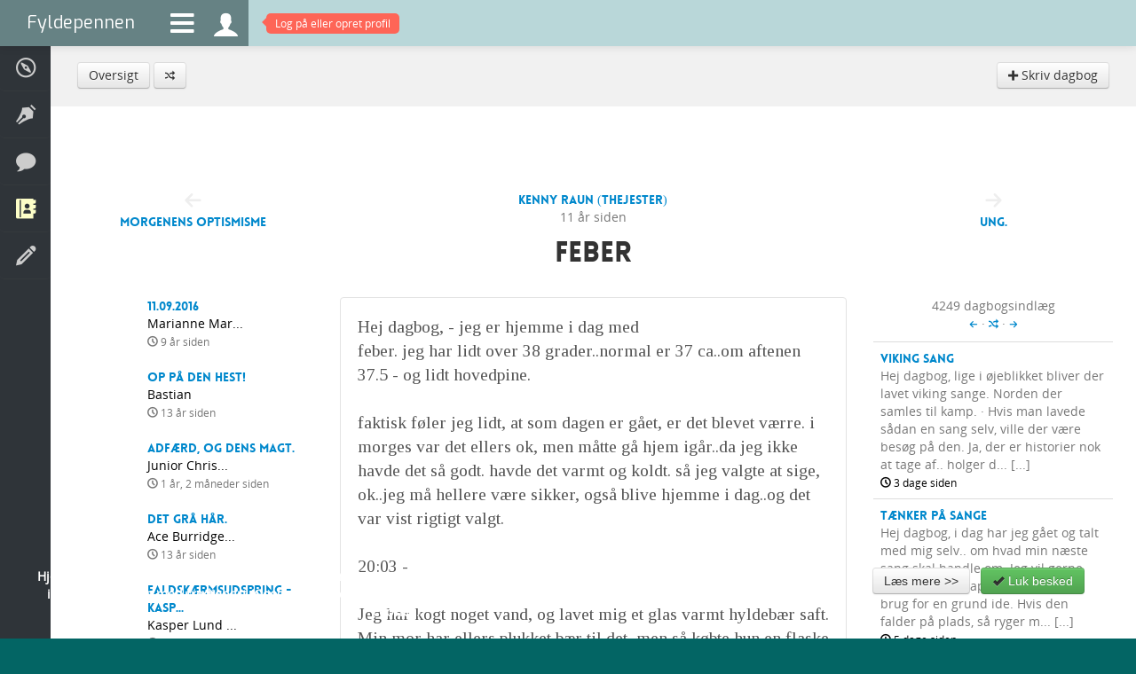

--- FILE ---
content_type: text/html; charset=utf-8
request_url: https://www.fyldepennen.dk/dagbog/92176/feber
body_size: 5166
content:
<!DOCTYPE html>
<html lang="en">
    <head>

        <meta charset="utf-8">
        <meta http-equiv="X-UA-Compatible" content="IE=edge,chrome=1">
				<title>Fyldepennen  - Dagbog - feber</title>
        <meta name="viewport" content="initial-scale=1.0, maximum-scale=1.0, minimum-scale=1.0, user-scalable=no">
			  <meta name="detectify-verification" content="b3fee99b892b5f9b7a0fb0c4874e1f59" />
        <meta name="apple-mobile-web-app-capable" content="yes">
        <meta name="apple-touch-fullscreen" content="yes">
        <meta http-equiv="X-Frame-Options" content="deny">
				<meta name="description" content="Hej dagbog, - jeg er hjemme i dag med feber. jeg har lidt over 38 grader..normal er 37 ca..om aftenen 37.5 - og lidt hovedpine. &middot; faktisk føler jeg lidt, at som dagen er gået, er det blevet værre. i morges var det ellers ok, men måtte gå hjem igår..da jeg i... [...]" />

								
				
				<meta name="robots" content="noarchive, noodp" />

				<meta name="format-detection" content="telephone=no">

				<meta http-equiv="imagetoolbar" content="no" />

								<link rel="image_src" href="https://www.fyldepennen.dk/images/diary/dp-eAeENeAe3e0.jpg" />
				<meta property="og:image" content="https://www.fyldepennen.dk/images/diary/dp-eAeENeAe3e0.jpg"/>
				
				
				<meta name="google-site-verification" content="2AoyZAzilf-spq_Zqp18KTsylgPIQtWBriwyaQSALak" />

        <link href="/assets/bootstrap/css/bootstrap.min.css" rel="stylesheet" />

        <link href="/assets/bootstrap/css/bootstrap-responsive.min.css" rel="stylesheet" />

        <link href="/assets/fontawesome/css/font-awesome.css" rel="stylesheet" />

		    <link href='https://fonts.googleapis.com/css?family=Tinos' rel='stylesheet' type='text/css'>

		    <link href='https://fonts.googleapis.com/css?family=Exo' rel='stylesheet' type='text/css'>

		    
		    
        <link href="/assets/css/typography.css?ver=1.1" rel="stylesheet" />

        <link href="/assets/css/quote-carousel.css?ver=1.4" rel="stylesheet" />

        <link href="/assets/css/animate.css?ver=1.0" rel="stylesheet" />

        <link href="/assets/css/styles.css?ver=1.4" rel="stylesheet" />

        <link href="/assets/css/custom.css?ver=5.4" rel="stylesheet" />

        <link href="/assets/css/responsive.css?ver=2.5" rel="stylesheet" />


        <script src="/assets/jquery/js/jquery.1.7.min.js" type="text/javascript"></script>

        <script src="/assets/bootstrap/js/bootstrap.min.js" type="text/javascript"></script>

        <script src="/assets/isotope/js/jquery.isotope.min.js" type="text/javascript"></script>
        <script src="/assets/js/isotope.js" type="text/javascript"></script>

        <script src="/assets/js/charcount.js" type="text/javascript"></script>

        <script src="/assets/js/jquery.placeholder.js" type="text/javascript"></script>

        
        <script src="/assets/jquery-expander/js/jquery.expander.js" type="text/javascript"></script>

        <script src="/assets/jquery-scrollto/js/jquery.scrollTo-1.4.3.1-min.js" type="text/javascript"></script>

		    
		    
		    
		    
        <script src="/assets/js/menu.js" type="text/javascript"></script>

        
        
        <script src="/assets/raty/lib/jquery.raty.js" type="text/javascript"></script>
        <link href="/assets/raty/lib/jquery.raty.css?ver=1.1" rel="stylesheet" />

        <script src="/assets/js/jquery.cookie.js" type="text/javascript"></script>

        <script src="/assets/js/custom.js?ver=2.52" type="text/javascript"></script>

				

				<script src="/assets/sudoslider/js/jquery.sudoSlider.min.js" type="text/javascript"></script>


				<!--[if lte IE 8]><script language="javascript" type="text/javascript" src="/assets/js/excanvas.min.js"></script><![endif]-->
        <!--[if lt IE 9]>
        <script src="/assets/js/html5shiv.js"></script>
        <![endif]-->


				
				

				
    </head>
    <body class="background">
		<form name="f" id="f" method="post" action="/dagbog/indlaeg/#form">
		<input type="hidden" name="submitted" />
		<input type="hidden" name="view" />
		<input type="hidden" name="fn" />

		
        <div class="navbar navbar-fixed-top">
            <div class="navbar-inner" style="padding: 0" id="topnavbar">
                <a class="brand" href="/">Fyldepennen</a>
                <ul class="nav">
                    <li id="menu-icon"><a class="menu-icon" href="#descr"><i class="fa fa-bars"></i></a></li>
                    <li><a class="menu-icon" style="height: 31px" href="/profil/"><i class="icons ">&#xe06f;</i></a></li>

                                        	<li id="notifications-alert" style="display: block"><a href="/profil/"><span class="top-alert vibrate"><span class="arrow"></span><span id="notifications-counter">Log på eller opret profil</span></span></a></li>
                    
                    
                </ul>
                            </div>
        </div>
        <ul class="menu menu-small">
            <li class=" visible-phone"><a href="/"><span><i class="icons">&#xe001;</i> Forside</span></a></li>
            <li class=""><a href="/hjaelp/"><span><i class="icons">&#xe043;</i> Hjælp</span></a></li>
                                    <li class=""><a href="/tekster/"><span><i class="icons">&#xe007;</i> Læsesal</span></a></li>
            <li class=""><a href="/debat/"><span><i class="icons">&#xe069;</i> Debatter</span></a></li>
            <li class="active"><a href="/dagbog/"><span><i class="icons">&#xe03d;</i> Dagbøger</span></a></li>
            <li class=""><a href="/oevelser/"><span><i class="icons">&#xe006;</i> Skriveøvelser</span></a></li>
                                                        </ul>
        <div class="page-wrap">

					
						<div class="breadcrumb">

							<div class="row-fluid hidden-phone">
								<a href="/dagbog/"  class="btn ">Oversigt</a> <a href="/dagbog/roulette/"  class="btn "><i class="icons" style="font-size: 0.8em">&#xe11d;</i></a> <div style="float: right"><a href="/profil/nyt-dagbogsindlaeg/"  class="btn "><i class="icons" style="font-size: 0.8em">&#xe101;</i> Skriv dagbog</a> </div>							</div>

							<div class="row-fluid visible-phone" style="_text-align: center">
								<div class="btn-group" style="text-align: left">
																		<button class="btn ">Flere valgmuligheder</button>
									<button class="btn dropdown-toggle" data-toggle="dropdown">
										<span class="caret"></span>
									</button>
									<ul class="dropdown-menu">
										<li><a href="/dagbog/" >Oversigt</a></li><li><a href="/dagbog/roulette/" ><i class="icons" style="font-size: 0.8em">&#xe11d;</i></a></li><li><a href="/profil/nyt-dagbogsindlaeg/" ><i class="icons" style="font-size: 0.8em">&#xe101;</i> Skriv dagbog</a></li>									</ul>
								</div>
							</div>

						</div>

					
		
    

  	<input type="hidden" name="id" value="92176">

  	<div class="blank">

			<div class="pt30"></div>


  		<div class="row-fluid">

										<div class="span3 hidden-phone hidden-ipad-portrait">
						<div class="center pt40" id="nav-left"><i class="icons" style="font-size: 1.5em; color: #eee">&#xe12d;</i><br /><a class="hotlink" href="/dagbog/indlaeg/?id=92174">Morgenens optismisme</a></div>
					</div>

										<div class="span6 full-width-ipad-portrait">
						<div class="center">
						<div class="pb20"><a href="/profil/bruger/?id=thejester"><img src="/images/avatars/profil-H0E711AEaba.jpg" alt="" style="width: 130px; height: 130px" width="130" height="130" class="circle-photo mt5 "  /></a></div><div class="black hotlink"><a href=""><a href="/profil/bruger/?id=thejester">Kenny Raun (thejester)</a></a></div><div>11 år siden</div>						</div>

						<h2 class="center pb20 pointer" onclick="toggle_content()">feber</h2>

					</div>

										<div class="span3 hidden-phone hidden-ipad-portrait">
						<div class="center pt40 " id="nav-right"><i class="icons" style="font-size: 1.5em; color: #eee">&#xe129;</i><br /><a class="hotlink" href="/dagbog/indlaeg/?id=92180">Ung.</a></div>
					</div>


  		</div>



  		<div class="row-fluid">


  			<div class="span3 hidden-phone hidden-ipad-portrait"><div id="left">

    			<div class="row-fluid"><div class="span3"><a href="/dagbog/97184/11092016"><img src="/images/diary/dp-00E1EePg181.jpg" alt="" width="80" height="80" class="circle-photo desaturate-photo" /></a></div><div class="span9"><div style="padding-left: 15px"><a class="hotlink" href="/dagbog/97184/11092016">11.09.2016</a><div class="black">Marianne Mar...</div><div><small><i class="icons">&#xe047;</i> 9 år siden</small></div></div></div></div><div class="clear pb20"></div><div class="row-fluid"><div class="span3"><a href="/dagbog/85260/op-paa-den-hest"><img src="/images/diary/dp-0reW0201000.jpg" alt="" width="80" height="80" class="circle-photo desaturate-photo" /></a></div><div class="span9"><div style="padding-left: 15px"><a class="hotlink" href="/dagbog/85260/op-paa-den-hest">Op på den hest!</a><div class="black">Bastian</div><div><small><i class="icons">&#xe047;</i> 13 år siden</small></div></div></div></div><div class="clear pb20"></div><div class="row-fluid"><div class="span3"><a href="/dagbog/110359/adfaerd-og-dens-magt"><img src="/images/diary/dp-eAA0EEM20Ee.jpg" alt="" width="80" height="80" class="circle-photo desaturate-photo" /></a></div><div class="span9"><div style="padding-left: 15px"><a class="hotlink" href="/dagbog/110359/adfaerd-og-dens-magt">Adfærd, og dens magt.</a><div class="black">Junior Chris...</div><div><small><i class="icons">&#xe047;</i> 1 år, 2 måneder siden</small></div></div></div></div><div class="clear pb20"></div><div class="row-fluid"><div class="span3"><a href="/dagbog/86484/det-graa-haar"><img src="/images/diary/dp-0E3weAaA0ER.jpg" alt="" width="80" height="80" class="circle-photo desaturate-photo" /></a></div><div class="span9"><div style="padding-left: 15px"><a class="hotlink" href="/dagbog/86484/det-graa-haar">Det grå hår.</a><div class="black">Ace Burridge...</div><div><small><i class="icons">&#xe047;</i> 13 år siden</small></div></div></div></div><div class="clear pb20"></div><div class="row-fluid"><div class="span3"><a href="/dagbog/96672/faldskaermsudspring-kasper-lund"><img src="/images/diary/dp-2p1eeEEaREA.jpg" alt="" width="80" height="80" class="circle-photo desaturate-photo" /></a></div><div class="span9"><div style="padding-left: 15px"><a class="hotlink" href="/dagbog/96672/faldskaermsudspring-kasper-lund">Faldskærmsudspring - Kasp...</a><div class="black">Kasper Lund ...</div><div><small><i class="icons">&#xe047;</i> 9 år siden</small></div></div></div></div><div class="clear pb20"></div><div class="row-fluid"><div class="span3"><a href="/dagbog/87155/forfra-hvor-laenge-kan-det-blive-ved"><img src="/images/diary/dp-eeE0JeEAEa5.jpg" alt="" width="80" height="80" class="circle-photo desaturate-photo" /></a></div><div class="span9"><div style="padding-left: 15px"><a class="hotlink" href="/dagbog/87155/forfra-hvor-laenge-kan-det-blive-ved">Forfra... Hvor længe kan ...</a><div class="black">Gittepigen</div><div><small><i class="icons">&#xe047;</i> 13 år siden</small></div></div></div></div><div class="clear pb20"></div>
  			</div></div>

  			<div class="span6 full-width-ipad-portrait">

						<div class="content well well-white">

						<img src="/images/diary/dp-eAeENeAe3e0.jpg" alt="" align="right" class="circle-photo" style="margin-left: 25px; margin-bottom: 5px; margin-top: 7px" width="175" />Hej dagbog, - jeg er hjemme i dag med feber. jeg har lidt over 38 grader..normal er 37 ca..om aftenen 37.5 - og lidt hovedpine.<br />
<br />
faktisk føler jeg lidt, at som dagen er gået, er det blevet værre. i morges var det ellers ok, men måtte gå hjem igår..da jeg ikke havde det så godt. havde det varmt og koldt. så jeg valgte at sige, ok..jeg må hellere være sikker, også blive hjemme i dag..og det var vist rigtigt valgt.<br />
<br />
20:03 -<br />
<br />
Jeg har kogt noget vand, og lavet mig et glas varmt hyldebær saft. Min mor har ellers plukket bær til det, men så købte hun en flaske til mig, med det i. det skal som sagt bare blandes med lidt kogende vand..mmm, det smager godt, - det smager ligesom dengang jeg var barn, og mor havde kogt saft af det i hendes store sorte gryde. Lækkert at hun kom med det, - min hals trænger til noget varmt..og kakao er slet ikke så godt som hyldebær.<br />
<br />
det minder mig om, jeg tog et billede af min habanero chili igår, - men i dag ser jeg nedefra..at der faktisk er en rød chili på :)!						</div>

						<div class="clearfix pt10"></div>


						

						<div class="well">

							<h4>Skriv kommentar</h4>

							<div class="row-fluid">
								<div class="span8">Dagbogsindlægget <span class="black">feber</span> er publiceret <span class="black">02/09-2014 16:52</span> af <a href="/profil/bruger/?id=thejester">Kenny Raun (thejester)</a>.</div>
								<div class="span4 pt5"></div>
							</div>

							<hr>

							
									<div class="row-fluid muted">
										<div class="span4 center">
    	                <i class="icons" style="font-size: 10em">&#xe06f;</i>
										</div>
										<div class="span8 center pt10">
											<p class="large">Log på for at skrive en kommentar til denne dagbog. Har du ikke allerede en profil kan du oprette en helt gratis.</p>
											<button  type="submit" class="btn btn-large btn-info" onclick="if(document.f.submitted.value == false ) { window.location.href = '/profil/logind/?redirect=dagbog-92176'; return false; } else { return false; }">Log på</button>										</div>
    	            </div>

							
						</div>


  			</div>


  			<div class="span3 hidden-ipad-portrait"><div id="right">

  					<div class="pb10 center">4249 dagbogsindlæg<br><a href="/dagbog/indlaeg/?id=92165"><i class="icons" style="font-size: 0.7em">&#xe12d;</i></a> &middot; <a href="/dagbog/roulette/?i=92176&u=thejester"><i class="icons" style="font-size: 0.8em">&#xe11d;</i></a> &middot; <a href="/dagbog/indlaeg/?id=92188"><i class="icons" style="font-size: 0.7em">&#xe129;</i></a></div>

						<table class="table">
							<tbody>
								<tr class=""><td><div style=""><a class="hotlink" href="/dagbog/111171/viking-sang">Viking sang</a></div>Hej dagbog, lige i øjeblikket bliver der lavet viking sange. Norden der samles til kamp. &middot; Hvis man lavede sådan en sang selv, ville der være besøg på den. Ja, der er historier nok at tage af.. holger d... [...]<div class="black"><small><i class="icons">&#xe047;</i> 3 dage siden</small></div></td></tr><tr class=""><td><div style=""><a class="hotlink" href="/dagbog/111168/taenker-paa-sange">Tænker på sange</a></div>Hej dagbog, i dag har jeg gået og talt med mig selv.. om hvad min næste sang skal handle om. Jeg vil gerne fortsætte min rap cd, men jeg har brug for en grund ide. Hvis den falder på plads, så ryger m... [...]<div class="black"><small><i class="icons">&#xe047;</i> 5 dage siden</small></div></td></tr><tr class=""><td><div style=""><a class="hotlink" href="/dagbog/111163/graedende-kristen-lyttede">Grædende kristen, lyttede..</a></div>Hej dagbog, hende der skrev til mig igår, som kom med påstande om en gud til mig.. hun har været inde på min profil på facebook. Der har hun set en af mine 6 sange dedikeret til min mor. Nu skrev hun ... [...]<div class="black"><small><i class="icons">&#xe047;</i> 8 dage siden</small></div></td></tr>							</tbody>
						</table>

  			</div></div>


  		</div>

  	</div>



		<script type="text/javascript">


			function _post() {
				$.post("/dagbog/indlaeg/?id=92176&ajax=send", {
						comment: $("#comment").val(),
					},
					function(data) {
						if (do_message_box(data) == "SUCCESS") {
							$('#comment').val('');
						}
					}
				);
				return false;
			}

		</script>

		
		
					<div class="container-fluid footer">
						<div class="row-fluid">
							<div class="span12">
								<p class="pull-left"><span class="hidden-phone"><a style="color: #999" target="_blank" href="https://twitter.com/fyldepennen"><i class="icon-twitter" style="font-size: 18px"></i></a></span> <span class="hidden-phone" style="padding-left: 5px"><a style="color: #999" target="_blank" href="https://www.facebook.com/fyldepennen"><i class="icon-facebook" style="font-size: 18px"></i></a></span> <span class="visible-phone"><a style="color: #999" href="/soeg/"><i class="icon-search" style="font-size: 18px"></i></a></span></p>
								<p class="pull-right">© 1999-2026 Fyldepennen <span class="hidden-phone"> · <a href="/hjaelp/">Hjælp</a> · <a href="/hjaelp/retningslinjer/">Retningslinjer</a> · <a href="/hjaelp/cookies/">Cookiepolitik</a> · <a href="/hjaelp/kontakt/">Kontakt</a></span></p>
							</div>
			        <div style="height: 0; width: 0"><script type="text/javascript" src="//www.parameter.dk/counter/341430002b454e2fd8325ab5093b6c1f"></script></div>
						</div>
					</div>

        </div>

        <script type="text/javascript">
        	        </script>

			<div id="information-box" class="modal hide fade" tabindex="-1" role="dialog" aria-hidden="true">
				<div class="modal-header">
					<button type="button" class="close" data-dismiss="modal" aria-hidden="true">×</button>
					<h4 id="information-box-label"></h4>
				</div>
				<div class="modal-body" id="information-box-body"></div>
				<div class="modal-footer">
					<button class="btn" data-dismiss="modal" aria-hidden="true">Luk</button>
					<span id="information-box-extra-button"></span>
				</div>
			</div>

			<div id="back-top">
				<a href="#top"><span><i class="icons">&#xe127;</i></span></a>
			</div>

						<div class="row-fluid hidden-phone" id="cookie-info">
				<div class="span8">
					<p>Hjemmesiden anvender cookies til at huske dine præferencer. Der anvendes endvidere cookies til trafikmåling og denne information deles med tredjepart (Google Analytics). Klikker du videre på siden, accepterer du hjemmesidens brug af cookies.</p>
				</div>
				<div class="span4">
					<button  type="submit" class="btn btn-medium btn-default" onclick="if(document.f.submitted.value == false ) { window.location.href = '/hjaelp/cookies/'; return false; } else { return false; }">Læs mere &gt;&gt;</button>					&nbsp;
					<button  type="submit" class="btn btn-medium btn-success" onclick="if(ajax_started == false ) { ajax_started = true; cookies_info_accepted(); return false; } else { return false; }"><i class="icon-ok"></i> Luk besked</button>				</div>
			</div>
			

		
		</form>
    </body>

</html>
		

--- FILE ---
content_type: text/css
request_url: https://www.fyldepennen.dk/assets/css/quote-carousel.css?ver=1.4
body_size: 557
content:
/* carousel */
#quote-carousel
{
}

/* Control buttons  */
#quote-carousel .carousel-control
{
  background: none;
  color: #222;
  font-size: 2.3em;
  text-shadow: none;
  margin-top: 30px;
}
/* Previous button  */
#quote-carousel .carousel-control.left
{
  left: 20px;
}
/* Next button  */
#quote-carousel .carousel-control.right
{
  right: 20px !important;
}
/* Changes the position of the indicators */
#quote-carousel .carousel-indicators
{
  right: 50%;
  top: auto;
  bottom: 0px;
  margin-right: -19px;
}
/* Changes the color of the indicators */
#quote-carousel .carousel-indicators li
{
	cursor: pointer;
  background: #c0c0c0;
}
#quote-carousel .carousel-indicators .active
{
  background: #333333;
}
#quote-carousel img
{
}
/* End carousel */

.item blockquote {
  padding-left: 50px;
  padding-right: 50px;
  padding-top: 30px;
	border: none;
}

.item .credit {
	padding-top: 15px;
}

.item blockquote p:before {
    content: "\f10d";
    font-family: 'Fontawesome';
    float: left;
    margin-right: 10px;
}


/**
  MEDIA QUERIES
*/

/* Small devices (tablets, 768px and up) */
@media (min-width: 768px) {

    #quote-carousel
    {
      margin-top: 10px;
    }

}

/* Small devices (tablets, up to 768px) */
@media (max-width: 768px) {

    /* Make the indicators larger for easier clicking with fingers/thumb on mobile */

    #quote-carousel .carousel-indicators {
        bottom: -20px !important;
    }
    .carousel-control {
    	display: none;
    }

	.item blockquote {
		padding-left: 50px;
		padding-right: 50px;
		padding-top: 20px;
	}

	#quote-carousel .carousel-indicators {

		display: none;
	}

	#quote-carousel .avatar {

		padding-top: 25px;
		padding-bottom: 25px;

	}

}


--- FILE ---
content_type: text/javascript
request_url: https://www.fyldepennen.dk/assets/js/menu.js
body_size: 200
content:
$(document).ready(function () {
    $('.menu li').click(function (ev) {
        $(this).find('>ul').slideToggle();
        ev.stopPropagation();
    });
    $(".menu, .menu > li").mouseleave(function () {
        $(".menu li ul").slideUp('fast');
        $(".menu.menu-small li ul").slideUp('fast');
    });
    $("#menu-icon").click(function () {
        $(".menu").toggleClass("menu-small");
        /*$(".page-wrap").toggleClass("page-small");*/
				$('.masonry2').imagesLoaded( function(){
					$('.masonry2').isotope('reLayout');
				});
				$('.masonry3').imagesLoaded( function(){
					$('.masonry3').isotope('reLayout');
				});
				$('.masonry4').imagesLoaded( function(){
					$('.masonry4').isotope('reLayout');
				});
				$('.masonry5').imagesLoaded( function(){
					$('.masonry5').isotope('reLayout');
				});
    });
});

--- FILE ---
content_type: text/javascript
request_url: https://www.fyldepennen.dk/assets/js/isotope.js
body_size: 350
content:
jQuery(document).ready(function($) {

	var $container = $('.masonry2');
	$container.isotope({
		itemSelector: '.masonry2-block',
		resizable: false,
		animationOptions: {
		 duration: 750,
		 easing: 'linear',
		 queue: false
	 }
	});

	$(window).smartresize(function(){
		var $container = $('.masonry2');

		$columns = 2;
		if($(window).width() <= 480) {
			$columns = 1;
		}

		$container.isotope({
			masonry: { columnWidth: $container.width() / $columns },
			layoutMode : 'masonry'
		});

	});

	$('.masonry2').imagesLoaded( function(){
		$('.masonry2').isotope('reLayout');
	});


	var $container = $('.masonry3');
	$container.isotope({
		itemSelector: '.masonry3-block',
		resizable: false,
		animationOptions: {
		 duration: 750,
		 easing: 'linear',
		 queue: false
	 }
	});

	$(window).smartresize(function(){
		var $container = $('.masonry3');

		$columns = 3;
		if($(window).width() <= 768) {
			$columns = 2;
		}
		if($(window).width() <= 480) {
			$columns = 1;
		}

		$container.isotope({
			masonry: { columnWidth: $container.width() / $columns },
			layoutMode : 'masonry'
		});

	});

	$('.masonry3').imagesLoaded( function(){
		$('.masonry3').isotope('reLayout');
	});


	var $container = $('.masonry4');
	$container.isotope({
		itemSelector: '.masonry4-block',
		resizable: false,
		animationOptions: {
		 duration: 750,
		 easing: 'linear',
		 queue: false
	 }
	});

	$(window).smartresize(function(){
		var $container = $('.masonry4');

		$columns = 4;
		if($(window).width() <= 1024) {
			$columns = 3;
		}
		if($(window).width() <= 768) {
			$columns = 2;
		}
		if($(window).width() <= 480) {
			$columns = 1;
		}

		$container.isotope({
			masonry: { columnWidth: $container.width() / $columns },
			layoutMode : 'masonry'
		});

	});

	$('.masonry4').imagesLoaded( function(){
		$('.masonry4').isotope('reLayout');
	});


	var $container = $('.masonry5');
	$container.isotope({
		itemSelector: '.masonry5-block',
		resizable: false,
		animationOptions: {
		 duration: 750,
		 easing: 'linear',
		 queue: false
	 }
	});

	$(window).smartresize(function(){
		var $container = $('.masonry5');

		$columns = 5;
		if($(window).width() <= 1024) {
			$columns = 4;
		}
		if($(window).width() <= 768) {
			$columns = 3;
		}
		if($(window).width() <= 480) {
			$columns = 1;
		}

		$container.isotope({
			masonry: { columnWidth: $container.width() / $columns },
			layoutMode : 'masonry'
		});

	});


	$('.masonry5').imagesLoaded( function(){
		$('.masonry5').isotope('reLayout');
	});


	var $container = $('.masonry8');
	$container.isotope({
		itemSelector: '.masonry8-block',
		resizable: false,
		animationOptions: {
		 duration: 750,
		 easing: 'linear',
		 queue: false
	 }
	});

	$(window).smartresize(function(){
		var $container = $('.masonry8');

		$columns = 8;
		if($(window).width() <= 1024) {
			$columns = 6;
		}
		if($(window).width() <= 768) {
			$columns = 3;
		}
		if($(window).width() <= 480) {
			$columns = 1;
		}

		$container.isotope({
			masonry: { columnWidth: $container.width() / $columns },
			layoutMode : 'masonry'
		});

	});


	$('.masonry8').imagesLoaded( function(){
		$('.masonry8').isotope('reLayout');
	});


});